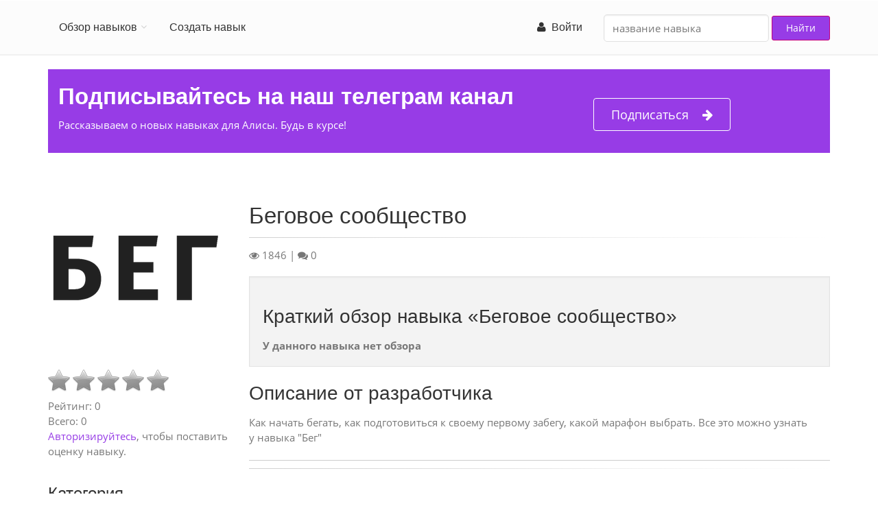

--- FILE ---
content_type: text/html; charset=utf-8
request_url: https://aliceskill.ru/skill/begovoe-soobschestvo/
body_size: 4913
content:
<!DOCTYPE html>
<html lang="ru">
  <head>
    <meta charset="utf-8">
    <title>Беговое сообщество - навык Алисы, попроси Беговое сообщество выбрать кроссовки
    </title>
    <meta name="description" content="Как начать бегать, как подготовиться к своему первому забегу, какой марафон выбрать. Все это можно узнать у навыка &quot;Бег&quot;">
    <meta name="viewport" content="width=device-width, initial-scale=1.0">
    <meta name="yandex-verification" content="1a942803978c03f6">
    <meta name="google-site-verification" content="Io_TYK4VzLQ39U1z4z2VCtUuL_wrB_KTwg8_0aT24U0">
    <link rel="canonical" href="https://aliceskill.ru/skill/begovoe-soobschestvo/">

    <meta property="og:site_name" content="Обзор навыков Алисы">
    <meta property="og:locale" content="ru"><link rel="stylesheet" href="/static/CACHE/css/dac3a553f8fb.css" type="text/css" />
    <link rel="shortcut icon" href="/static/images/favicon.ico">
  </head>
  <body class="no-trans">
    <div class="scrollToTop circle"><i class="icon-up-open-big"></i>
    </div>
    <div class="page-wrapper">
      <div class="header-container">
        <header class="header fixed clearfix">

<div class="container">
  <div class="row">
    <div class="col-md-12">
      <div class="header-right clearfix">
        <div class="main-navigation animated with-dropdown-buttons">
          <nav role="navigation" class="navbar navbar-default">
            <div class="container-fluid">
              <div class="navbar-header">
                <button type="button" data-toggle="collapse" data-target="#navbar-collapse-1" class="navbar-toggle"><span class="sr-only">Toggle navigation</span><span class="icon-bar"></span><span class="icon-bar"></span><span class="icon-bar"></span>
                </button>
              </div>
              <div id="navbar-collapse-1" class="collapse navbar-collapse">
                <ul class="nav navbar-nav">
                  <li class="dropdown"><a data-toggle="dropdown" href="#" class="dropdown-toggle">Обзор навыков</a>
                    <ul class="dropdown-menu">
                      <li class=""><a href="/">Все</a>
                      </li>
                      <li class=""><a href="/connected-car/">Авто</a>
                      </li>
                      <li class=""><a href="/music-audio/">Аудио и подкасты</a>
                      </li>
                      <li class=""><a href="/business-finance/">Бизнес и финансы</a>
                      </li>
                      <li class=""><a href="/kids/">Для детей</a>
                      </li>
                      <li class=""><a href="/food/">Еда и напитки</a>
                      </li>
                      <li class=""><a href="/entertainment/">Игры и развлечения</a>
                      </li>
                      <li class=""><a href="/news/">Новости</a>
                      </li>
                      <li class=""><a href="/education/">Образование</a>
                      </li>
                      <li class=""><a href="/communication/">Общение</a>
                      </li>
                      <li class=""><a href="/quickanswers/">Поиск и быстрые ответы</a>
                      </li>
                      <li class=""><a href="/shopping/">Покупки</a>
                      </li>
                      <li class=""><a href="/productivity/">Продуктивность</a>
                      </li>
                      <li class=""><a href="/travel/">Путешествия</a>
                      </li>
                      <li class=""><a href="/health-fitness/">Спорт и здоровье</a>
                      </li>
                    </ul>
                  </li>
                  <li><a href="/razrabotka-navykov-dlya-alisy/">Создать навык</a>
                  </li>
                </ul>
                <form style="padding-top:5px;" action="/skill-search/" class="navbar-form navbar-right">
                  <div class="form-group">
                    <input type="text" name="q" placeholder="название навыка" value="" class="form-control"/>
                  </div>
                  <button type="submit" class="btn btn-default">Найти</button>
                </form>
                <ul class="nav navbar-nav pull-right">

                  <li><a href="/accounts/login/"><span class="fa fa-user"></span>&nbsp;
Войти</a>
                  </li>

                </ul>
              </div>
            </div>
          </nav>
        </div>
      </div>
    </div>
  </div>
</div>
        </header>
      </div><div class="container mb-20">
  <section class="section default-bg clearfix mt-20">
    <div class="container">
      <div class="row">
        <div class="col-md-12">
          <div class="call-to-action">
            <div class="row">
              <div class="col-sm-8">
                <div class="h1 title">Подписывайтесь на наш телеграм канал</div>
                <p>Рассказываем о новых навыках для Алисы. Будь в курсе!</p>
              </div>
              <div class="col-sm-4"><br/>
                <p><a href="https://t.me/aliceskill" target="_blank" onclick="yaCounter48314828.reachGoal('telegram'); return true;" class="btn btn-lg btn-gray-transparent btn-animated"><i class="fa fa-arrow-right pl-20"></i>Подписаться</a>

                </p>
              </div>
            </div>
          </div>
        </div>
      </div>
    </div>
  </section>
</div>
      <div class="container">
<link rel="stylesheet" href="/static/star-ratings/css/star-ratings.css">
<script type="text/javascript" src="/static/star-ratings/js/dist/star-ratings.min.js"></script>
<div class="row">
  <div class="main col-md-12">
    <!-- page-title start-->
    <!-- ================-->
    <!-- page-title end-->
    <div class="row">
      <div class="col-md-3">
        <div class="pv-20"><img src="/media/data/81/e0/81e0ff17-864f-49c6-9862-eb0dcc78e75e/begovoe-soobschestvo..256x256_q85_background-%23ffffff.png" class="img-responsive"/>
        </div>

<style>
    #dsr67444fefe09a43f9ac5018567d498e97 .star-ratings-rating-full, #dsr67444fefe09a43f9ac5018567d498e97 .star-ratings-rating-empty {
        width: 32px;
        height: 32px;
        background: url(/static/star-ratings/images/stars.png) no-repeat;
        background-size: 96px;
    }

    #dsr67444fefe09a43f9ac5018567d498e97 .star-ratings-rating-empty {
        background-position: -32px 0;
    }

    
</style>



<div id="dsr67444fefe09a43f9ac5018567d498e97" class="star-ratings" data-max-rating="5" data-avg-rating="0,000">
    
        <div class="star-ratings-rating-stars-container">
            <ul class="star-ratings-rating-background">
                
                    <li>
                        
                            <span class="star-ratings-rating-empty" title="Log in to rate"></span>
                        
                    </li>
                
                    <li>
                        
                            <span class="star-ratings-rating-empty" title="Log in to rate"></span>
                        
                    </li>
                
                    <li>
                        
                            <span class="star-ratings-rating-empty" title="Log in to rate"></span>
                        
                    </li>
                
                    <li>
                        
                            <span class="star-ratings-rating-empty" title="Log in to rate"></span>
                        
                    </li>
                
                    <li>
                        
                            <span class="star-ratings-rating-empty" title="Log in to rate"></span>
                        
                    </li>
                
            </ul>

            <ul class="star-ratings-rating-foreground" style="width: 0%">
                
                    <li>
                    
                        <span class="star-ratings-rating-full" title="Log in to rate"></span>
                    
                    </li>
                
                    <li>
                    
                        <span class="star-ratings-rating-full" title="Log in to rate"></span>
                    
                    </li>
                
                    <li>
                    
                        <span class="star-ratings-rating-full" title="Log in to rate"></span>
                    
                    </li>
                
                    <li>
                    
                        <span class="star-ratings-rating-full" title="Log in to rate"></span>
                    
                    </li>
                
                    <li>
                    
                        <span class="star-ratings-rating-full" title="Log in to rate"></span>
                    
                    </li>
                
            </ul>
        </div>
    
    


<div class="star-ratings-rating-average">Рейтинг: <span class='star-ratings-rating-value'>0</span></div>


<div class="star-ratings-rating-count">Всего: <span class='star-ratings-rating-value'>0</span></div>




    <p><a href="#" onclick="window.location.href='/accounts/login/?next=#form-comment'; return false;" rel="nofollow">Авторизируйтесь</a>, чтобы поставить оценку навыку.</p>




<div class="star-ratings-errors"></div>



</div>



        <h3>Категория</h3>
        <ul class="list-unstyled">
          <li><a href="/health-fitness/">Спорт и здоровье</a>
          </li>
        </ul>
        <h3>Разработчик</h3>Богачев Алексей

      </div>
      <div class="col-md-9 pv-30">
        <h1>Беговое сообщество</h1>
        <div class="separator-2"></div><span class="fa fa-eye"></span>&nbsp;<span>1846</span>&nbsp;|
<span class="fa fa-comments"></span>&nbsp;<span>0</span>
        <div id="review" class="well mt-20">
          <h2>Краткий обзор навыка «Беговое сообщество»</h2><strong>У данного навыка нет обзора</strong>
        </div>
        <h2>Описание от разработчика</h2><p>Как начать бегать, как подготовиться к своему первому забегу, какой марафон выбрать. Все это можно узнать у навыка &quot;Бег&quot;</p>

        <hr class="mb-10"/>
        <div class="separator-2 mb-10"></div>
        <div class="clearfix mb-20"></div>
        <h3>Активация навыка</h3>
        <p>Чтобы воспользоваться навыком, скажите Алисе одну из команд:</p><a href="dialog://?text=спроси у Беговое сообщество Как выйти на первую пробежку&open_fullscreen=true" class="btn btn-primary">спроси у Беговое сообщество Как выйти на первую пробежку</a><br/><a href="dialog://?text=узнай у Беговое сообщество Как подготовиться к своему первому марафону&open_fullscreen=true" class="btn btn-primary">узнай у Беговое сообщество Как подготовиться к своему первому марафону</a><br/><a href="dialog://?text=попроси Беговое сообщество выбрать кроссовки&open_fullscreen=true" class="btn btn-primary">попроси Беговое сообщество выбрать кроссовки</a><br/>
        <div class="alert alert-warning">
          <p><strong>Обратите внимание</strong>
          </p>
          <p>Навык можно активировать в любом продукте Яндекса, в который встроена Алиса, и в котором доступен ввод текста — в Браузере, Алисе для Windows и т. д. Обратившись к Алисе с командой «попроси Беговое сообщество выбрать кроссовки» и следуя инструкциям голосового помощника.</p>
        </div>



<div class="well">
        <h3 class="page-block-header">Отзывы о навыке Алисы - Беговое сообщество</h3>
        <a href="#" onclick="window.location.href='/accounts/login/?next=/skill/begovoe-soobschestvo/#form-comment'; return false;" rel="nofollow">Авторизируйтесь</a>, чтобы оставить отзыв.
</div>







      </div>
    </div>
  </div>
</div>
      </div><div class="container mb-20">
  <section class="section default-bg clearfix mt-20">
    <div class="container">
      <div class="row">
        <div class="col-md-12">
          <div class="call-to-action">
            <div class="row">
              <div class="col-sm-8">
                <div class="h1 title">Подписывайтесь на наш телеграм канал</div>
                <p>Рассказываем о новых навыках для Алисы. Будь в курсе!</p>
              </div>
              <div class="col-sm-4"><br/>
                <p><a href="https://t.me/aliceskill" target="_blank" onclick="yaCounter48314828.reachGoal('telegram'); return true;" class="btn btn-lg btn-gray-transparent btn-animated"><i class="fa fa-arrow-right pl-20"></i>Подписаться</a>

                </p>
              </div>
            </div>
          </div>
        </div>
      </div>
    </div>
  </section>
</div>
<footer id="footer" class="clearfix">
  <div class="footer">
    <div class="container">
      <div class="footer-inner">
        <div class="row"><!-- .col-md-4
          <div class="footer-content">
            <div class="logo-footer"><img id="logo-footer" src="/static/img/logo.svg" alt=""/>
            </div>
            <p><strong>2018 - 2026</strong><br/>Обзор навыков Алисы
            </p>
          </div>-->

          <div class="col-md-4">
            <div class="footer-content">
              <ul class="list-unstyled">
                <li><a href="/about/">О проекте</a>
                </li>
                <li><a href="/razrabotka-navykov-dlya-alisy/">Разработка навыков</a>
                </li>
                <li><a href="/police/">Политика конфиденциальности                    </a>
                </li>
              </ul>
            </div>
          </div>
          <div class="col-md-4">
            <div class="footer-content"><strong class="title">Полезные ссылки</strong>
              <div class="separator-2"></div>
              <ul class="list-unstyled">
                <li><a href="https://dialogs.yandex.ru/store/" target="_blank">Официальный каталог навыков <span class="fa fa-external-link"></span></a>
                </li>
                <li><a href="https://tech.yandex.ru/dialogs/alice/doc/about-docpage/" target="_blank">Документация для разработчиков <span class="fa fa-external-link"></span>                                        </a>
                </li>
              </ul>
            </div>
          </div>
        </div>
      </div>
    </div>
  </div>
</footer><!-- Yandex.Metrika counter -->
<script type="text/javascript" >
  (function (d, w, c) {
      (w[c] = w[c] || []).push(function() {
          try {
              w.yaCounter48314828 = new Ya.Metrika({
                  id:48314828,
                  clickmap:true,
                  trackLinks:true,
                  accurateTrackBounce:true,
                  webvisor:true
              });
          } catch(e) { }
      });

      var n = d.getElementsByTagName("script")[0],
          s = d.createElement("script"),
          f = function () { n.parentNode.insertBefore(s, n); };
      s.type = "text/javascript";
      s.async = true;
      s.src = "https://mc.yandex.ru/metrika/watch.js";

      if (w.opera == "[object Opera]") {
          d.addEventListener("DOMContentLoaded", f, false);
      } else { f(); }
  })(document, window, "yandex_metrika_callbacks");
</script>
<noscript><div><img src="https://mc.yandex.ru/watch/48314828" style="position:absolute; left:-9999px;" alt="" /></div></noscript>
<!-- /Yandex.Metrika counter -->

<script type="text/javascript">!function(){var t=document.createElement("script");t.type="text/javascript",t.async=!0,t.src="https://vk.com/js/api/openapi.js?168",t.onload=function(){VK.Retargeting.Init("VK-RTRG-893713-gyyMm"),VK.Retargeting.Hit()},document.head.appendChild(t)}();</script><noscript><img src="https://vk.com/rtrg?p=VK-RTRG-893713-gyyMm" style="position:fixed; left:-999px;" alt=""/></noscript>

    </div><script type="text/javascript" src="/static/CACHE/js/c91d88fa1f67.js"></script>
  </body>
</html>